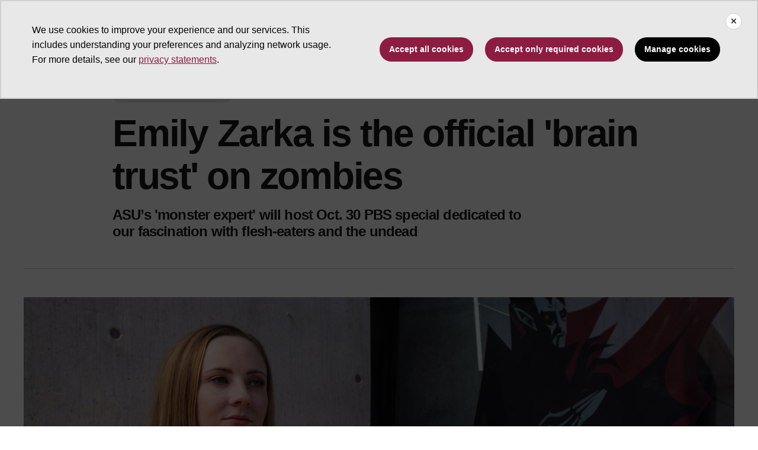

--- FILE ---
content_type: text/html; charset=UTF-8
request_url: https://news.asu.edu/20201029-creativity-emily-zarka-official-brain-trust-zombies
body_size: 13421
content:
<!DOCTYPE html>
<html lang="en" dir="ltr" prefix="og: https://ogp.me/ns#">
  <head>
    <meta charset="utf-8" />
<script>window.dataLayer = window.dataLayer || [];</script>
<script>
    // Google Tag Manager - GTM-KDWN8Z
    (function(w,d,s,l,i){w[l]=w[l]||[];w[l].push({'gtm.start':
    new Date().getTime(),event:'gtm.js'});var f=d.getElementsByTagName(s)[0],
    j=d.createElement(s),dl=l!='dataLayer'?'&amp;l='+l:'';j.async=true;j.src=
    '//www.googletagmanager.com/gtm.js?id='+i+dl;f.parentNode.insertBefore(j,f);
    })(window,document,'script','dataLayer','GTM-KDWN8Z');
</script>
<meta name="description" content="Zombies have been scaring us with horrible table manners since the 16th century, but now they’re about to get an air of respectability. On Oct. 30, Arizona State University’s Emily Zarka will host “Exhumed: A History of Zombies” on PBS. Known as ASU&#039;s “monster expert,” Zarka also wrote the new documentary, which airs at 9 p.m. Arizona time (check listings for local times)." />
<link rel="canonical" href="https://news.asu.edu/20201029-creativity-emily-zarka-official-brain-trust-zombies" />
<meta name="Generator" content="Drupal 10 (https://www.drupal.org)" />
<meta name="MobileOptimized" content="width" />
<meta name="HandheldFriendly" content="true" />
<meta name="viewport" content="width=device-width, initial-scale=1.0" />
<meta name="cmsversion" content="Webspark: 2.16.5" />
<link rel="icon" href="/themes/custom/renovationcustom/favicon.ico" type="image/vnd.microsoft.icon" />
<script>window.a2a_config=window.a2a_config||{};a2a_config.callbacks=[];a2a_config.overlays=[];a2a_config.templates={};a2a_config.icon_color = "#747474,#ffffff";</script>

    <title>Emily Zarka is the official &#039;brain trust&#039; on zombies | ASU News</title>
    <link rel="stylesheet" media="all" href="/sites/default/files/css/css_flTYzFNGw-QX7hV3s-aSceDljBOzJFfhP9HXr1tdMxM.css?delta=0&amp;language=en&amp;theme=renovationcustom&amp;include=[base64]" />
<link rel="stylesheet" media="all" href="/sites/default/files/css/css_acsoN1kLpSLaF3zusf6AHHKP1ds8iH-bSq4xEwarLuU.css?delta=1&amp;language=en&amp;theme=renovationcustom&amp;include=[base64]" />
<link rel="stylesheet" media="print" href="/sites/default/files/css/css_z6lmiwJoQBRNcrjnkg5JH1qH5C-9GFh4iRauKAzOIPY.css?delta=2&amp;language=en&amp;theme=renovationcustom&amp;include=[base64]" />

    <script type="application/json" data-drupal-selector="drupal-settings-json">{"path":{"baseUrl":"\/","pathPrefix":"","currentPath":"node\/87007","currentPathIsAdmin":false,"isFront":false,"currentLanguage":"en","themeUrl":"themes\/custom\/renovationcustom"},"pluralDelimiter":"\u0003","suppressDeprecationErrors":true,"gtm":{"tagId":null,"settings":{"data_layer":"dataLayer","include_classes":false,"allowlist_classes":"google\nnonGooglePixels\nnonGoogleScripts\nnonGoogleIframes","blocklist_classes":"customScripts\ncustomPixels","include_environment":false,"environment_id":"","environment_token":""},"tagIds":["GTM-K386MCB"]},"gtag":{"tagId":"","consentMode":false,"otherIds":[],"events":[],"additionalConfigInfo":[]},"ajaxPageState":{"libraries":"[base64]","theme":"renovationcustom","theme_token":null},"ajaxTrustedUrl":[],"radioactivity":{"type":"default","endpoint":"https:\/\/news.asu.edu\/radioactivity\/emit"},"views":{"ajax_path":"\/views\/ajax","ajaxViews":{"views_dom_id:f59a239b3ead683ecf5598a3a2e8b701072e148800cc6da92810cc05a86d3c27":{"view_name":"theme_asu_now_feature","view_display_id":"block_9","view_args":"87007\/1153","view_path":"\/node\/87007","view_base_path":null,"view_dom_id":"f59a239b3ead683ecf5598a3a2e8b701072e148800cc6da92810cc05a86d3c27","pager_element":"0"}}},"asu_brand":{"props":{"baseUrl":"https:\/\/news.asu.edu\/","title":"ASU News","parentOrg":"","parentOrgUrl":"","expandOnHover":0,"loginLink":"\/caslogin","logoutLink":"\/caslogout","buttons":[{"href":"\/subscribe","text":"Subscribe","color":"gold"},{"href":"\/search","text":"Search ASU News Stories","color":"maroon"}],"loggedIn":false,"userName":"","navTree":[{"href":"\/","text":"Home","items":"","buttons":"","type":"icon-home","class":"home"},{"href":"","text":"Browse","items":[[{"href":"","text":"Browse Stories by Topic","type":"heading","children":[]},{"href":"\/saf\/science-and-technology","text":"Science and Technology","type":null,"children":[]},{"href":"\/saf\/arts-humanities-and-education","text":"Arts, Humanities and Education","type":null,"children":[]},{"href":"\/saf\/entrepreneurship","text":"Business and Entrepreneurship","type":null,"children":[]},{"href":"\/saf\/health-and-medicine","text":"Health and Medicine","type":null,"children":[]},{"href":"\/saf\/environment-and-sustainability","text":"Environment and Sustainability","type":null,"children":[]}],[{"href":"\/saf\/law-journalism-and-politics","text":"Law, Journalism and Politics","type":"column break","children":[]},{"href":"\/saf\/local-national-and-global-affairs","text":"Local, National and Global Affairs","type":null,"children":[]},{"href":"\/saf\/sun-devil-community","text":"Sun Devil Community","type":null,"children":[]},{"href":"\/sports","text":"Sports","type":null,"children":[]},{"href":"\/saf\/university-news","text":"University News","type":null,"children":[]},{"href":"https:\/\/asuevents.asu.edu\/","text":"Events","type":null,"children":[]},{"href":"\/explore-stories-by-topic","text":"Explore Full List of Topics","type":"button","children":[]}],[{"href":"","text":"ASU Experts","type":"heading","children":[]},{"href":"\/interests\/expert-q-and-a","text":"Expert Q\u0026A","type":null,"children":[]},{"href":"https:\/\/newsroom.asu.edu\/experts","text":"Find an Expert","type":null,"children":[]}],[{"href":"","text":"About Us","type":"heading","children":[]},{"href":"\/subscribe","text":"Manage Subscriptions","type":null,"children":[]},{"href":"\/contact","text":"Contact Us","type":null,"children":[]},{"href":"","text":"Social Media","type":"heading","children":[]},{"href":"https:\/\/www.instagram.com\/asunewsofficial\/","text":"Instagram","type":null,"children":[]},{"href":"https:\/\/www.threads.net\/@asunewsofficial","text":"Threads","type":null,"children":[]},{"href":"https:\/\/www.youtube.com\/asunews","text":"YouTube","type":null,"children":[]}]],"buttons":""},{"href":"\/multimedia","text":"Multimedia","items":"","buttons":""},{"href":"https:\/\/news.asu.edu\/research-matters","text":"Research That Matters","items":"","buttons":""},{"href":"https:\/\/news.asu.edu\/content\/agriculture","text":"Innovating Agriculture","items":"","buttons":""},{"href":"https:\/\/newsroom.asu.edu","text":"For the Media","items":"","buttons":""}],"logo":{"alt":"Arizona State University logo","title":"ASU homepage","src":"\/profiles\/contrib\/webspark\/modules\/asu_brand\/node_modules\/@asu\/component-header-footer\/dist\/assets\/img\/arizona-state-university-logo-vertical.png","mobileSrc":"\/profiles\/contrib\/webspark\/modules\/asu_brand\/node_modules\/@asu\/component-header-footer\/dist\/assets\/img\/arizona-state-university-logo.png","brandLink":"https:\/\/www.asu.edu"},"searchUrl":"https:\/\/search.asu.edu\/search","site":"news.asu.edu"}},"is_admin":false,"user":{"uid":0,"permissionsHash":"2f9fdffcd1ac71f9949b118c76baad9a157b468eb77e0eb33a356f0a348650eb"}}</script>
<script src="/sites/default/files/js/js_s9LX53L86YkEUTCy6u02PWkUPlwKktLPZjBzcyZX-Ko.js?scope=header&amp;delta=0&amp;language=en&amp;theme=renovationcustom&amp;include=[base64]"></script>
<script src="/modules/contrib/google_tag/js/gtm.js?t8eueo"></script>
<script src="/modules/contrib/google_tag/js/gtag.js?t8eueo"></script>

            <script defer src="/libraries/fontawesome/js/all.min.js"></script>
    <script defer src="/profiles/contrib/webspark/themes/renovation/js/asuawesome.js"></script>
  </head>
  <body class="node-87007 node-type--featured-article page-node-87007  20201029-creativity-emily-zarka-official-brain-trust-zombies">
    
    <!-- Google Tag Manager (noscript) - GTM-KDWN8Z -->
    <noscript><iframe src="//www.googletagmanager.com/ns.html?id=GTM-KDWN8Z"
    height="0" width="0" style="display:none;visibility:hidden"></iframe>
    </noscript>
    <!-- End Google Tag Manager (noscript) - GTM-KDWN8Z -->
<noscript><iframe src="https://www.googletagmanager.com/ns.html?id=GTM-K386MCB"
                  height="0" width="0" style="display:none;visibility:hidden"></iframe></noscript>

      <div class="dialog-off-canvas-main-canvas" data-off-canvas-main-canvas>
      <header>
        
  <div class="block block--renovationcustom-asubrandheader">

  
    

            
        <!-- Header component will be initialized in this container. -->
        <div id="ws2HeaderContainer"></div>
      
  </div>


  </header>
<main>
  <div class="page page-wrapper-webspark ">
    <div class="pt-5 pb-5">

              <div class="page__pre-content center-container max-size-container">
          <div class="container">
            
          </div>
        </div>
      
              <div id="skip-to-content" class="page__content center-container max-size-container">
            <div data-drupal-messages-fallback class="hidden"></div>
  <div class="block block--renovationcustom-innovation-asu-news-system-main block--system-main">

  
    

            
<article  data-history-node-id="87007" class="node featured-article featured-article--full" >
  
  
              <div class="layout__fixed-width">
          <div  class="bg-top bg-percent-100 max-size-container center-container bg-white">
        <div class="container">
          <div class="row">
            <div class="col-12">
              <div  class="layout__region layout__region--first">
                
  <div class="views-element-container block">

  
    

            <div>
<div class="node-body-category view js-view-dom-id-6338cf616cfec6db24d8a96459ae5c41ebed43e96ed1d015f939b3a4c88432b1 view-theme-asu-now-feature">
       
        
        
        
            <div class="view-content">
        
    <div>
          <a href="https://news.asu.edu/saf/arts-humanities-and-education" class="btn btn-tag btn-gat-alt-white">Arts, humanities and education</a>
      </div>

      </div>
      
        
        
        
        
        </div>
</div>

      
  </div>

  <div class="views-element-container block">

  
    

            <div>
<div class="node-body-title view js-view-dom-id-9be21cf7ccee39befe34c1d87d662a8224f379d17f6bb18a4e87e7a5a0f9fcd1 view-theme-asu-now-feature">
       
        
        
        
            <div class="view-content">
        
    <div class="views-row">
          <div><h1>Emily Zarka is the official &#039;brain trust&#039; on zombies</h1></div><div><p class="article-teaser">ASU’s &#039;monster expert&#039; will host Oct. 30 PBS special dedicated to our fascination with flesh-eaters and the undead</p></div>
      </div>

      </div>
      
        
        
        
        
        </div>
</div>

      
  </div>

  <div class="views-element-container block">

  
    

            <div>
<div class="view js-view-dom-id-e11dcb337446e9c08844d68fb4f744108bbbc2b5c9f7d90024b8f9ce1eb35cfd view-theme-asu-now-feature">
       
        
        
        
            <div class="view-content">
        
    <div class="views-row">
          <hr />
      </div>

      </div>
      
        
        
        
        
        </div>
</div>

      
  </div>

  <div class="views-element-container block">

  
    

            <div>
<div class="node-body-image view js-view-dom-id-12b18fa338cfbdf83116309fbaac242cbcfcb9c9c70bf91e5fd26faa83261fe7 view-theme-asu-now-feature">
       
        
        
        
            <div class="view-content">
        
    <div class="views-row">
          <div class="views-field views-field-field-media-image"><div class="field-content">  
<img loading="lazy" src="/sites/default/files/styles/block_image_16_9_lge/public/article_heros/20181004emilyzarka021.jpg?itok=C365iHDw" width="1200" height="675" alt="Woman in red dress" title="ASU faculty associate Emily Zarka" class="img-fluid" />


</div></div><p class="image-caption"></p>
      </div>

      </div>
      
        
        
        
        
        </div>
</div>

      
  </div>

              </div>
            </div>
          </div>
        </div>
      </div>
      </div>
<div  class="6-6 bg-top bg-percent-100 uds-flex-order-default bg-white">
  <div class="container">
    <div class="row">
              <div  class="layout__region layout__region--first col-md-6">
          
  <div class="views-element-container block">

  
    

            <div>
<div class="view js-view-dom-id-f523b2a8b352ceb61da47582be107ffa08da5945008e84ab42e8b9f5073e4575 view-theme-author">
       
        
        
        
            <div class="view-content">
        
    <div class="views-row">
          <div class="author-profile">
   <div class="clearfix">
      <div class="author-bio">
                       <span itemprop="author">By <a href="/users/mgterril">Marshall Terrill </a></span> | <a href="/cdn-cgi/l/email-protection#5e333f2c2d363f3232702a3b2c2c3732321e3f2d2b703b3a2b"><i class="fa fa-envelope"></i></a><br />
                       <span class="small">
            <time datetime="2020-10-29T15:43:00-07:00">October 29, 2020</time>
 
          </span>
      </div>
   </div>
</div>

      </div>

      </div>
      
        
        
        
        
        </div>
</div>

      
  </div>

        </div>
                    <div  class="layout__region layout__region--second col-md-6">
          
  <div class="block">

  
    

            <span class="a2a_kit a2a_kit_size_24 addtoany_list" data-a2a-url="https://news.asu.edu/20201029-creativity-emily-zarka-official-brain-trust-zombies" data-a2a-title="Emily Zarka is the official &#039;brain trust&#039; on zombies"><a class="a2a_dd addtoany_share" href="https://www.addtoany.com/share#url=https%3A%2F%2Fnews.asu.edu%2F20201029-creativity-emily-zarka-official-brain-trust-zombies&amp;title=Emily%20Zarka%20is%20the%20official%20%27brain%20trust%27%20on%20zombies"></a><a class="a2a_button_facebook"></a><a class="a2a_button_x"></a><a class="a2a_button_linkedin"></a><a class="a2a_button_email"></a></span>

      
  </div>

        </div>
          </div>
  </div>
</div>
        <div class="layout__fixed-width">
          <div  class="bg-top bg-percent-100 max-size-container center-container bg-white">
        <div class="container">
          <div class="row">
            <div class="col-12">
              <div  class="layout__region layout__region--first">
                
  <div class="views-element-container block">

  
    

            <div>
<div class="node-editors-note view js-view-dom-id-47e2aca7fcb54836279139249b01de5fa3a626a0e90527355773b0b65419ff36 view-theme-asu-now-feature">
       
        
        
        
            <div class="view-content">
        
    <div class="views-row">
          
      </div>

      </div>
      
        
        
        
        
        </div>
</div>

      
  </div>

  <div class="views-element-container block">

  
    

            <div>
<div class="node-body view js-view-dom-id-abdbfd2e9985000f0b7cf37117ee6bb71999e87f36f5cdf38b0fefae7030f02c view-theme-asu-now-feature">
       
        
        
        
            <div class="view-content">
        
    <div>
          <p>Zombies have been scaring&nbsp;us&nbsp;with horrible table manners&nbsp;since the 16th&nbsp;century, but now they’re about to get an air of respectability.&nbsp;</p><p>On Oct. 30, Arizona State University’s <a href="https://english.asu.edu/content/emily-zarka">Emily Zarka</a> will host “<a href="https://www.youtube.com/watch?v=iValMplwzzI">Exhumed: A History of Zombies</a>”&nbsp;on PBS. Known as ASU's “monster expert,” Zarka also wrote the new documentary, which airs at 9 p.m. Arizona time (check listings for local times).</p><p>Zarka, who earned her doctorate in British Romantic literature and gothic fiction from ASU and is a faculty associate in the Department of English, is no stranger to television. She is the writer and host for “<a href="https://www.youtube.com/watch?v=hJVmNRAylGY">Monstrum</a>,” an online series with PBS’s "Storied" channel&nbsp;on YouTube that&nbsp;looks at the complex histories and motivations behind some of the world's most&nbsp;famous monsters.&nbsp;</p><p>For “Exhumed,” she will discuss with fellow scholars why zombies have risen in popularity over the last decade. ASU Now also wanted to know why these flesh-eating monsters have also held a place in the firmament for centuries while scaring us to half to death. So we tapped her brain in an intimate Q&amp;A ahead of her documentary.</p><p><strong>Question: My introduction to zombies was several decades ago, with the midnight movie staple “<a href="https://www.youtube.com/watch?v=XYKmM2OimaY">Dawn of the Dead</a>” (1978). When were zombies introduced in historical literature and later, in popular culture?</strong></p><p><strong>Answer:</strong> Historically, the zombie goes back far before written literature. It is important to keep in mind that many monsters exist in oral folklore and history, perhaps even art, before their descriptions were written down anywhere. As the concept of the zombie emerged in Vodou from West African spiritual practices brought to Haiti via slavery, Europeans became aware of the idea as a fleeting concept only. Because of this, we can trace the first written iteration of the word “zombie” in any language to a 1697 French text detailing the story of a Creole countess in the French Caribbean who is plagued at night by the invisible spirit accomplices of a sorcerer that are referred to as “zombi.” This is a far cry from the undead corpses we now recognize today.</p><p>In English, “zombi” appears first in Robert Southey’s&nbsp;History of Brazil (1810–1819),<i>&nbsp;</i>in reference to an African deity. It wasn’t really until the American occupation of Haiti in the early 20th&nbsp;century when American journalists and military personnel documented their exaggerated accounts of the zombi that they appeared in fictional literature in any real way. Soon after Hollywood got ahold of the idea, and that’s when the zombie really entered into popular culture. The next big turning point occurred in 1968 with George Romero’s&nbsp;“Night of the Living Dead,”<i>&nbsp;</i>which<i>&nbsp;</i>depicted the first reanimated, flesh-eating corpses in film — and changed zombies forever.&nbsp;</p><p><strong>Q: Anne Rice’s books and the feature film “<a href="https://www.youtube.com/watch?v=sCmYN6TLd8A">Interview with the Vampire</a>” (1994) seemed to set off a decadelong fascination with the vampire genre, and now that seems to have been replaced by zombies. Will the fascination with zombies die out or are they here to stay?</strong></p><p><strong>A:</strong> I don’t think vampires or zombies ever really leave our popular imagination — not for long at least. One may rise up stronger than another for a time, but they often run parallel to one another. The fascination with the undead goes back thousands of years, with a wealth of cultures and historical periods featuring reanimated corpses in their lore. Vampires and zombies are more popular in the 20th&nbsp;and 21st centuries because of the advent of film and video games, since they offer easy visual metaphors for everything from consumerism to segregation. They evolve alongside technology so I would think that as long as we continue to invent new technologies that are used for narrative dissemination, we will continue to see zombies in those stories. I think both vampires and zombies have incredibly long undead lives to look forward to.</p><p><strong>Q: Your training is in literature and the Gothic. How did a nice professor like you end up as an authority on zombies?</strong></p><p><strong>A:</strong> I grew up on horror, but when I was a kid I thought that liking monsters and scary stories was something I had to keep hidden. No one told me that, but I internalized it anyway since I was afraid of being perceived as strange. Until my undergraduate work when I took two classes — The History of Georgian England and Topics in Popular Culture: Zombies — the same semester. Those classes and professors changed my life. I learned that horror was worthy of study, and that there was this perfect genre that already existed that encapsulated everything I loved — the Gothic. From there I just dedicated myself to it. My honors thesis on the undead in the British Romantic period ultimately became the basis of my dissertation and now my career. In my research, I quickly learned that people have not just been talking and writing about the undead for a long time, but that we have always used them as a tool for instruction. Once I recognized that, I knew I could make similar connections with other monsters, showing how they instruct us as much as they scare us, and the idea for “<a href="https://www.facebook.com/pbs/videos/1994926124132083">Monstrum</a>” was born.&nbsp;</p><p><strong>Q: As writer and host of “Exhumed: A History of Zombies,” what experts did you consult to gain a perspective of how zombies became so popular in the U.S.?</strong></p><p><strong>A:</strong> I had the absolute privilege to talk to a variety of experts, spiritual leaders and academics. I talked with anthropologists, an art curator, historians, literature and film scholars, authors, and both Vodou and Voodoo practitioners. The sheer number of people who had not only knowledge but unique insights into the subject proves how zombies are a topic with universal appeal. The story of the zombie is not one that can be told by only one person or one type of individual. Zombies are part of our history as humans, especially here in America.&nbsp;</p><p><strong>Q: What are you three favorite zombie movies and how did they burrow their way into your “brain”?</strong></p><p><strong>A:</strong> Wow, that’s a hard one.&nbsp;“<a href="https://www.youtube.com/watch?v=ob8vZhSjES8">Night of the Living Dead</a>” (1968)<i>&nbsp;</i>was the first zombie movie I saw, so it instantly had an impact on me, and as I grew up I realized how radical and smart it was not only as a genre-changing text, but as a commentary on the social and political environment in the United States at the end of the 1960s. The first film that really got me to see that the true villains in zombie narratives are the living humans was&nbsp;“<a href="https://www.youtube.com/watch?v=c7ynwAgQlDQ">28 Days Later</a>”<i>&nbsp;</i>(2002), and those absolutely terrifying soldiers, so I have to include that one in my top three as well. Plus, it was one of the first films on the big screen to show fast-moving zombies. My absolute favorite zombie movie of the last decade is&nbsp;“<a href="https://www.youtube.com/watch?v=pyWuHv2-Abk">Train to Busan</a>”<i>&nbsp;</i>(2016). The cinematography, plot and acting are all phenomenal but I really appreciate how it uses zombies as a metaphor for social mobility and class division.&nbsp;</p><p><em>Top photo:&nbsp;ASU faculty associate Emily Zarka poses for a portrait in front of the Tempe Center for the Arts on Oct. 4, 2018. Photo by Deanna Dent/ASU Now</em></p>
      </div>

      </div>
      
        
        
        
        
        </div>
</div>

      
  </div>

              </div>
            </div>
          </div>
        </div>
      </div>
      </div>
        <div class="layout__fixed-width">
          <div  class="bg-top bg-percent-100 max-size-container center-container bg-white">
        <div class="container">
          <div class="row">
            <div class="col-12">
              <div  class="layout__region layout__region--first">
                
  <div class="views-element-container block">

  
    

            <div>
<div class="node-body-categories view js-view-dom-id-81a7cf1f299ff790d9ef6465ef0c11e133cbe817e41f0b3e5647923e8d23bbc5 view-theme-asu-now-feature">
       
        
        
        
            <div class="view-content">
        
    <div>
          <a href="https://news.asu.edu/constituent-type/faculty" class="btn btn-tag btn-gat-alt-white">Faculty</a> <a href="https://news.asu.edu/constituent-type/staff" class="btn btn-tag btn-gat-alt-white">Staff</a> <a href="https://news.asu.edu/locations/tempe-campus" class="btn btn-tag btn-gat-alt-white">Tempe campus</a> <a href="https://news.asu.edu/saf/arts-humanities-and-education" class="btn btn-tag btn-gat-alt-white">Arts, humanities and education</a> <a href="https://news.asu.edu/constituent-type/community" class="btn btn-tag btn-gat-alt-white">Community</a> <a href="https://news.asu.edu/interests/english" class="btn btn-tag btn-gat-alt-white">English</a> <a href="https://news.asu.edu/constituent-type/friendfan" class="btn btn-tag btn-gat-alt-white">Friend/Fan</a> <a href="https://news.asu.edu/interests/expert-q-and-a" class="btn btn-tag btn-gat-alt-white">Expert Q-and-A</a> <a href="https://news.asu.edu/colleges-and-units/department-english" class="btn btn-tag btn-gat-alt-white">Department of English</a> <a href="https://news.asu.edu/interests/arts-and-entertainment" class="btn btn-tag btn-gat-alt-white">Arts and Entertainment</a> <a href="https://news.asu.edu/college-unit/college-liberal-arts-and-sciences" class="btn btn-tag btn-gat-alt-white">The College of Liberal Arts and Sciences</a>
      </div>

      </div>
      
        
        
        
        
        </div>
</div>

      
  </div>

  <div class="views-element-container block">

  
    

            <div>
<div class="view js-view-dom-id-912e7c39a0d888f8388b5fa208ce0aaa7ad1533f59a609cf3037fe31fdef5b2a view-theme-asu-now-feature">
       
        
        
        
            <div class="view-content">
        
    <div>
          <div class="formatted-text">
      <div class="uds-highlighted-heading">
         <h3><span class="highlight-gold">More Arts, humanities and education</span></h3>
      </div>
      <p>&nbsp;</p>
</div>
      </div>

      </div>
      
        
        
        
        
        </div>
</div>

      
  </div>

  <div class="views-element-container block">

  
    

            <div>
<div class="view js-view-dom-id-f59a239b3ead683ecf5598a3a2e8b701072e148800cc6da92810cc05a86d3c27 view-theme-asu-now-feature">
       
        
        
        
            <div class="view-content">
        <div id="views-bootstrap-theme-asu-now-feature-block-9"  class="grid views-view-grid row">
          <div class="col-xs-12 col-sm-12 col-md-12 col-lg-4">    <div class="card card-story card-checkbox-inline">
                <img class="card-img-top" src="/sites/default/files/styles/block_image_16_9_lge/public/2026-01/MRJ-hi-res_ASUNEWS-2400px.jpg?itok=Eqj1LNzz" alt="Portrait of Maria Rosario Jackson" title="">
        <div class="card-header">
            <h3 class="card-title">Former head of NEA returns to ASU to drive social impact in communities</h3>
        </div>
        <div class="card-body">
            <p class="card-text">When Maria Rosario Jackson took over as head of the National Endowment for the Arts in 2022, she wanted to promote an “artful life” for all Americans.She described an artful life as an expansive…</p>
        </div>
        <div class="card-buttons">
            <div class="card-button">
                <a href="/20260113-arts-humanities-and-education-former-head-nea-returns-asu-drive-social-impact-communities " class="btn btn-gold" data-ga="Default button" data-ga-name="onclick" data-ga-event="link" data-ga-action="click" data-ga-type="internal link" data-ga-region="main content" data-ga-section="Read this story">Read this story</a>
            </div>
        </div>
        <div class="card-tags">
            <a href="https://news.asu.edu/interests/arts" class="btn btn-tag btn-gat-alt-white">Arts</a> <a href="https://news.asu.edu/interests/humanities" class="btn btn-tag btn-gat-alt-white">Humanities</a>
        </div>
    </div></div>
          <div class="col-xs-12 col-sm-12 col-md-12 col-lg-4">    <div class="card card-story card-checkbox-inline">
                <img class="card-img-top" src="/sites/default/files/styles/block_image_16_9_lge/public/2026-01/IMG_9136.jpeg?itok=nBmnGZDH" alt="A female contestant wearing a blue sports uniform is interviewed by a male host wearing a black suit on the set of a competition show" title="">
        <div class="card-header">
            <h3 class="card-title">ASU student competes as one of &#039;world&#039;s smartest people&#039; in new season of Amazon Prime&#039;s &#039;Beast Games&#039;</h3>
        </div>
        <div class="card-body">
            <p class="card-text">Samantha Harker was 13 years old when she decided to challenge herself.Harker, who is in her fourth year of her PhD in neuroscience at Arizona State University, where she’s researching autism and…</p>
        </div>
        <div class="card-buttons">
            <div class="card-button">
                <a href="/20260108-arts-humanities-and-education-asu-student-competes-one-worlds-smartest-people-new-season " class="btn btn-gold" data-ga="Default button" data-ga-name="onclick" data-ga-event="link" data-ga-action="click" data-ga-type="internal link" data-ga-region="main content" data-ga-section="Read this story">Read this story</a>
            </div>
        </div>
        <div class="card-tags">
            <a href="https://news.asu.edu/interests/neuroscience" class="btn btn-tag btn-gat-alt-white">Neuroscience</a> <a href="https://news.asu.edu/interests/english" class="btn btn-tag btn-gat-alt-white">English</a> <a href="https://news.asu.edu/interests/humanities" class="btn btn-tag btn-gat-alt-white">Humanities</a>
        </div>
    </div></div>
          <div class="col-xs-12 col-sm-12 col-md-12 col-lg-4">    <div class="card card-story card-checkbox-inline">
                <img class="card-img-top" src="/sites/default/files/PaloVerdeBlooms.jpg" alt="Palo Verde Blooms" title="">
        <div class="card-header">
            <h3 class="card-title">From ASU to the open road: Alumna Gabriella Shead builds a career behind the scenes of Broadway tours</h3>
        </div>
        <div class="card-body">
            <p class="card-text">For ASU alumna Gabriella Shead, a career in the theater isn’t about taking center stage — it’s about making sure everything behind the curtain runs seamlessly.&nbsp;Now serving as assistant company…</p>
        </div>
        <div class="card-buttons">
            <div class="card-button">
                <a href="/20251222-arts-humanities-and-education-asu-open-road-alumna-gabriella-shead-builds-career-behind " class="btn btn-gold" data-ga="Default button" data-ga-name="onclick" data-ga-event="link" data-ga-action="click" data-ga-type="internal link" data-ga-region="main content" data-ga-section="Read this story">Read this story</a>
            </div>
        </div>
        <div class="card-tags">
            <a href="https://news.asu.edu/interests/arts" class="btn btn-tag btn-gat-alt-white">Arts</a> <a href="https://news.asu.edu/interests/theater" class="btn btn-tag btn-gat-alt-white">Theater</a> <a href="https://news.asu.edu/interests/arts-and-entertainment" class="btn btn-tag btn-gat-alt-white">Arts and Entertainment</a>
        </div>
    </div></div>
    </div>

      </div>
      
            
    
  <div class="d-none d-lg-block">
    <nav class="my-4" role="navigation" aria-labelledby="pagination-heading">
    <h4 id="pagination-heading" class="visually-hidden">Pagination</h4>
          <ul class="pagination pager__items js-pager__items justify-content-center">
                                                      
                    <li class="page-item pager__item is-active active ">
                                          <a
            href="?page=0"
            title="Current page"
            class="page-link"
            data-ga-event="select"
            data-ga-action="click"
            data-ga-name="onclick"
            data-ga-type="pagination"
            data-ga-region="main content"
            data-ga-section="pagination"
            data-ga-text="page 1">
            <span class="visually-hidden">
              Current page
            </span>1</a>
        </li>
              <li class="page-item pager__item ">
                                          <a
            href="?page=1"
            title="Go to page 2"
            class="page-link"
            data-ga-event="select"
            data-ga-action="click"
            data-ga-name="onclick"
            data-ga-type="pagination"
            data-ga-region="main content"
            data-ga-section="pagination"
            data-ga-text="page 2">
            <span class="visually-hidden">
              Page
            </span>2</a>
        </li>
              <li class="page-item pager__item ">
                                          <a
            href="?page=2"
            title="Go to page 3"
            class="page-link"
            data-ga-event="select"
            data-ga-action="click"
            data-ga-name="onclick"
            data-ga-type="pagination"
            data-ga-region="main content"
            data-ga-section="pagination"
            data-ga-text="page 3">
            <span class="visually-hidden">
              Page
            </span>3</a>
        </li>
              <li class="page-item pager__item ">
                                          <a
            href="?page=3"
            title="Go to page 4"
            class="page-link"
            data-ga-event="select"
            data-ga-action="click"
            data-ga-name="onclick"
            data-ga-type="pagination"
            data-ga-region="main content"
            data-ga-section="pagination"
            data-ga-text="page 4">
            <span class="visually-hidden">
              Page
            </span>4</a>
        </li>
                                                

      
                                      <li class="page-item">
            <a
              href="?page=1"
              title="Go to next page"
              rel="next"
              class="page-link page-link-icon"
              data-ga-event="select"
              data-ga-action="click"
              data-ga-name="onclick"
              data-ga-type="pagination"
              data-ga-region="main content"
              data-ga-section="pagination"
              data-ga-text="next">
            </a>
          </li>
            </ul>
  </nav>
  </div>

  <div class="d-lg-none">
    <nav class="my-4" role="navigation" aria-labelledby="pagination-heading">
    <h4 id="pagination-heading" class="visually-hidden">Pagination</h4>
          <ul class="pagination pager__items js-pager__items justify-content-center">
                                                      
                    <li class="page-item pager__item is-active active ">
                                          <a
            href="?page=0"
            title="Current page"
            class="page-link"
            data-ga-event="select"
            data-ga-action="click"
            data-ga-name="onclick"
            data-ga-type="pagination"
            data-ga-region="main content"
            data-ga-section="pagination"
            data-ga-text="page 1">
            <span class="visually-hidden">
              Current page
            </span>1</a>
        </li>
              <li class="page-item pager__item ">
                                          <a
            href="?page=1"
            title="Go to page 2"
            class="page-link"
            data-ga-event="select"
            data-ga-action="click"
            data-ga-name="onclick"
            data-ga-type="pagination"
            data-ga-region="main content"
            data-ga-section="pagination"
            data-ga-text="page 2">
            <span class="visually-hidden">
              Page
            </span>2</a>
        </li>
              <li class="page-item pager__item ">
                                          <a
            href="?page=2"
            title="Go to page 3"
            class="page-link"
            data-ga-event="select"
            data-ga-action="click"
            data-ga-name="onclick"
            data-ga-type="pagination"
            data-ga-region="main content"
            data-ga-section="pagination"
            data-ga-text="page 3">
            <span class="visually-hidden">
              Page
            </span>3</a>
        </li>
                                                    <li class="page-item elipses" role="presentation"><span class="page-link">&hellip;</span></li>
          <li class="page-item pager__item">
            <a
              href="?page=3"
              title="Go to last page"
              class="page-link"
              data-ga-event="select"
              data-ga-action="click"
              data-ga-name="onclick"
              data-ga-type="pagination"
              data-ga-region="main content"
              data-ga-section="pagination"
              data-ga-text="4">
              4
            </a>
          </li>
              

      
                                      <li class="page-item">
            <a
              href="?page=1"
              title="Go to next page"
              rel="next"
              class="page-link page-link-icon"
              data-ga-event="select"
              data-ga-action="click"
              data-ga-name="onclick"
              data-ga-type="pagination"
              data-ga-region="main content"
              data-ga-section="pagination"
              data-ga-text="next">
            </a>
          </li>
            </ul>
  </nav>
  </div>

      
        
        
        
        </div>
</div>

      
  </div>

              </div>
            </div>
          </div>
        </div>
      </div>
      </div>
        <div class="layout__fixed-width">
      </div>

  </article>


      
  </div>


        </div>
          </div>
  </div>
</main>
  <footer class="page__footer" id="asu-footer" role="contentinfo">
      
  <div class="block block--renovationcustom-asufooter">

  
    

              <div class="wrapper" id="wrapper-endorsed-footer">
    <div class="container" id="endorsed-footer">
      <div class="row">
        <div class="col-md" id="endorsed-logo">
                      <a
              href="https://www.asu.edu"
              data-ga-footer-type="internal link"
              data-ga-footer-section="primary footer"
              data-ga-footer="asu logo"
              data-ga-footer-component=""
            >
              <img
                src="/profiles/contrib/webspark/modules/asu_footer/img/ASU-EndorsedLogo.png"
                loading="lazy" height="192" width="692"
                alt="Arizona State University."
              />
            </a>
                  </div>
        <div class="col-md" id="social-media">
          <nav class="nav" aria-label="Social Media">
                                                  <a
                class="nav-link"
                href="https://www.instagram.com/asunewsofficial"
                data-ga-footer-type="external link"
                data-ga-footer-section="primary footer"
                data-ga-footer="instagram icon"
                data-ga-footer-component=""
              >
                <span title="Instagram Social Media Icon" class="fab fa-instagram-square"></span>
              </a>
                                      <a
                class="nav-link"
                href="https://www.youtube.com/asunews"
                data-ga-footer-type="external link"
                data-ga-footer-section="primary footer"
                data-ga-footer="youtube icon"
                data-ga-footer-component=""
              >
                <span title="YouTube Social Media Icon" class="fab fa-youtube-square"></span>
              </a>
                                  </nav>
        </div>
      </div>
    </div>
  </div>

  <div class="wrapper" id="wrapper-footer-columns">
    <div class="container" id="footer-columns">
      <div class="row">
        <div class="col-xl" id="info-column">
          <div class="h5">ASU News</div>
                      <p class="contact-link">
            <a
              data-ga-footer-type="internal link"
              data-ga-footer-region="footer"
              data-ga-footer-section="primary footer"
              data-ga-footer="Contact ASU News"
              data-ga-footer-component="ASU News"
              href="/contact">Contact ASU News</a></p>
                                <p class="contribute-button">
            <a
              data-ga-footer-type="internal link"
              data-ga-footer-region="footer"
              data-ga-footer-section="primary footer"
              data-ga-footer="Manage subscriptions"
              data-ga-footer-component="ASU News"
              href="/subscribe" class="btn btn-small btn-gold">Manage subscriptions</a></p>
                  </div>
                <div class="col-xl flex-footer">
          <div class="card accordion-item desktop-disable-xl">
                      <div class="accordion-header">
              <div class="h5">
                <a
                  id="footlink-header-second-1"
                  class="collapsed"
                  data-bs-toggle="collapse"
                  data-ga-footer-type="internal link"
                  data-ga-footer-region="footer"
                  data-ga-footer-section="primary footer"
                  data-ga-footer-component=""
                  data-ga-footer="ASU News"
                  href="#footlink-second-1"
                  role="button"
                  aria-expanded="false"
                  aria-controls="footlink-second-1"
                >
                  ASU News
                  <span class="fas fa-chevron-up"></span>
                </a>
              </div>
            </div>
            <div
              id="footlink-second-1"
              role="region"
              class="collapse accordion-body">
                                                        <a href="https://newsroom.asu.edu"
                  class="nav-link"
                  data-ga-footer-type="internal link"
                  data-ga-footer-region="footer"
                  data-ga-footer-section="primary footer"
                  data-ga-footer="Media Relations"
                  data-ga-footer-component="ASU News"
                  >Media Relations</a>
                                                        <a href="/saf/science-and-technology"
                  class="nav-link"
                  data-ga-footer-type="internal link"
                  data-ga-footer-region="footer"
                  data-ga-footer-section="primary footer"
                  data-ga-footer="Science and Technology"
                  data-ga-footer-component="ASU News"
                  >Science and Technology</a>
                                                        <a href="/saf/arts-humanities-and-education"
                  class="nav-link"
                  data-ga-footer-type="internal link"
                  data-ga-footer-region="footer"
                  data-ga-footer-section="primary footer"
                  data-ga-footer="Arts, Humanities and Education"
                  data-ga-footer-component="ASU News"
                  >Arts, Humanities and Education</a>
                                                        <a href="/saf/entrepreneurship"
                  class="nav-link"
                  data-ga-footer-type="internal link"
                  data-ga-footer-region="footer"
                  data-ga-footer-section="primary footer"
                  data-ga-footer="Business and Entrepreneurship"
                  data-ga-footer-component="ASU News"
                  >Business and Entrepreneurship</a>
                                                        <a href="/saf/health-and-medicine"
                  class="nav-link"
                  data-ga-footer-type="internal link"
                  data-ga-footer-region="footer"
                  data-ga-footer-section="primary footer"
                  data-ga-footer="Health and Medicine"
                  data-ga-footer-component="ASU News"
                  >Health and Medicine</a>
                                                        <a href="/saf/environment-and-sustainability"
                  class="nav-link"
                  data-ga-footer-type="internal link"
                  data-ga-footer-region="footer"
                  data-ga-footer-section="primary footer"
                  data-ga-footer="Environment and Sustainability"
                  data-ga-footer-component="ASU News"
                  >Environment and Sustainability</a>
                                                        <a href="/saf/law-journalism-and-politics"
                  class="nav-link"
                  data-ga-footer-type="internal link"
                  data-ga-footer-region="footer"
                  data-ga-footer-section="primary footer"
                  data-ga-footer="Law, Journalism and Politics"
                  data-ga-footer-component="ASU News"
                  >Law, Journalism and Politics</a>
                                                        <a href="/saf/local-national-and-global-affairs"
                  class="nav-link"
                  data-ga-footer-type="internal link"
                  data-ga-footer-region="footer"
                  data-ga-footer-section="primary footer"
                  data-ga-footer="Local, National and Global Affairs"
                  data-ga-footer-component="ASU News"
                  >Local, National and Global Affairs</a>
                                                        <a href="/saf/sun-devil-community"
                  class="nav-link"
                  data-ga-footer-type="internal link"
                  data-ga-footer-region="footer"
                  data-ga-footer-section="primary footer"
                  data-ga-footer="Sun Devil Community"
                  data-ga-footer-component="ASU News"
                  >Sun Devil Community</a>
                                                        <a href="/saf/university-news"
                  class="nav-link"
                  data-ga-footer-type="internal link"
                  data-ga-footer-region="footer"
                  data-ga-footer-section="primary footer"
                  data-ga-footer="University News"
                  data-ga-footer-component="ASU News"
                  >University News</a>
                                      </div>
                    </div>
        </div>
                <div class="col-xl flex-footer">
          <div class="card accordion-item desktop-disable-xl">
                      <div class="accordion-header">
              <div class="h5">
                <a
                  id="footlink-header-third-1"
                  class="collapsed"
                  data-bs-toggle="collapse"
                  data-ga-footer-type="internal link"
                  data-ga-footer-region="footer"
                  data-ga-footer-section="primary footer"
                  data-ga-footer-component=""
                  data-ga-footer="University"
                  href="#footlink-third-1"
                  role="button"
                  aria-expanded="false"
                  aria-controls="footlink-third-1"
                >
                  University
                  <span class="fas fa-chevron-up"></span>
                </a>
              </div>
            </div>
            <div
              id="footlink-third-1"
              role="region"
              class="collapse accordion-body">
                                                        <a href="https://students.asu.edu/apply"
                  class="nav-link"
                  data-ga-footer-type="internal link"
                  data-ga-footer-region="footer"
                  data-ga-footer-section="primary footer"
                  data-ga-footer="Admissions"
                  data-ga-footer-component="University"
                  >Admissions</a>
                                                        <a href="https://students.asu.edu/financialaid"
                  class="nav-link"
                  data-ga-footer-type="internal link"
                  data-ga-footer-region="footer"
                  data-ga-footer-section="primary footer"
                  data-ga-footer="Financial Aid"
                  data-ga-footer-component="University"
                  >Financial Aid</a>
                                                        <a href="https://president.asu.edu/"
                  class="nav-link"
                  data-ga-footer-type="internal link"
                  data-ga-footer-region="footer"
                  data-ga-footer-section="primary footer"
                  data-ga-footer="President&#039;s Office"
                  data-ga-footer-component="University"
                  >President&#039;s Office</a>
                                                        <a href="http://www.asu.edu/about"
                  class="nav-link"
                  data-ga-footer-type="internal link"
                  data-ga-footer-region="footer"
                  data-ga-footer-section="primary footer"
                  data-ga-footer="About ASU"
                  data-ga-footer-component="University"
                  >About ASU</a>
                                                        <a href="https://www.asu.edu"
                  class="nav-link"
                  data-ga-footer-type="internal link"
                  data-ga-footer-region="footer"
                  data-ga-footer-section="primary footer"
                  data-ga-footer="ASU Home"
                  data-ga-footer-component="University"
                  >ASU Home</a>
                                                        <a href="https://cfo.asu.edu/alerts-and-advisories-faqs"
                  class="nav-link"
                  data-ga-footer-type="internal link"
                  data-ga-footer-region="footer"
                  data-ga-footer-section="primary footer"
                  data-ga-footer="Emergency"
                  data-ga-footer-component="University"
                  >Emergency</a>
                                      </div>
                    </div>
        </div>
                <div class="col-xl flex-footer">
          <div class="card accordion-item desktop-disable-xl">
                      <div class="accordion-header">
              <div class="h5">
                <a
                  id="footlink-header-fourth-1"
                  class="collapsed"
                  data-bs-toggle="collapse"
                  data-ga-footer-type="internal link"
                  data-ga-footer-region="footer"
                  data-ga-footer-section="primary footer"
                  data-ga-footer-component=""
                  data-ga-footer="Events"
                  href="#footlink-fourth-1"
                  role="button"
                  aria-expanded="false"
                  aria-controls="footlink-fourth-1"
                >
                  Events
                  <span class="fas fa-chevron-up"></span>
                </a>
              </div>
            </div>
            <div
              id="footlink-fourth-1"
              role="region"
              class="collapse accordion-body">
                                                        <a href="https://asuevents.asu.edu/"
                  class="nav-link"
                  data-ga-footer-type="internal link"
                  data-ga-footer-region="footer"
                  data-ga-footer-section="primary footer"
                  data-ga-footer="ASU Events"
                  data-ga-footer-component="Events"
                  >ASU Events</a>
                                                        <a href="https://thesundevils.com"
                  class="nav-link"
                  data-ga-footer-type="internal link"
                  data-ga-footer-region="footer"
                  data-ga-footer-section="primary footer"
                  data-ga-footer="Athletics"
                  data-ga-footer-component="Events"
                  >Athletics</a>
                                      </div>
                    </div>
        </div>
              </div>
    </div>
  </div>

<div class="wrapper" id="wrapper-footer-innovation">
  <div class="container" id="footer-innovation">
    <div class="row">
      <div class="col">
        <div class="d-flex footer-innovation-links">
          <nav class="nav" aria-label="University Services">
            <a
              class="nav-link"
              href="https://www.asu.edu/about/locations-maps"
              data-ga-footer-type="internal link"
              data-ga-footer-section="secondary footer"
              data-ga-footer="maps and locations"
              data-ga-footer-component=""
            >Maps and Locations</a>
            <a
              class="nav-link"
              href="https://cfo.asu.edu/applicant"
              data-ga-footer-type="internal link"
              data-ga-footer-section="secondary footer"
              data-ga-footer="jobs"
              data-ga-footer-component=""
            >Jobs</a>
            <a
              class="nav-link"
              href="https://search.asu.edu/?search-tabs=web_dir_faculty_staff"
              data-ga-footer-type="internal link"
              data-ga-footer-section="secondary footer"
              data-ga-footer="directory"
              data-ga-footer-component=""
            >Directory</a>
            <a
              class="nav-link"
              href="https://www.asu.edu/about/contact"
              data-ga-footer-type="internal link"
              data-ga-footer-section="secondary footer"
              data-ga-footer="contact asu"
              data-ga-footer-component=""
            >Contact ASU</a>
            <a
              class="nav-link"
              href="https://my.asu.edu"
              data-ga-footer-type="internal link"
              data-ga-footer-section="secondary footer"
              data-ga-footer="my asu"
              data-ga-footer-component=""
            >My ASU</a>
          </nav>
          <a
            class="img-link"
            href="https://www.asu.edu/rankings"
            data-ga-footer-type="internal link"
            data-ga-footer-section="secondary footer"
            data-ga-footer="#1 in the u.s. for innovation"
            data-ga-footer-component=""
          >
            <img src="/profiles/contrib/webspark/modules/asu_footer/img/footer-rank.png" loading="lazy" height="105" width="640" alt="Repeatedly ranked #1 on 30+ lists in the last 3 years">
          </a>
        </div>
      </div>
    </div>
  </div>
</div>

<div class="wrapper" id="wrapper-footer-colophon">
  <div class="container" id="footer-colophon">
    <div class="row">
      <div class="col">
        <div class="footer-legal-links">
          <nav class="nav colophon" aria-label="University Legal and Compliance">
            <a
              class="nav-link"
              href="https://www.asu.edu/about/copyright-trademark"
              data-ga-footer-type="internal link"
              data-ga-footer-section="tertiary footer"
              data-ga-footer="copyright and trademark"
              data-ga-footer-component=""
            >Copyright and Trademark</a>
            <a
              class="nav-link"
              href="https://accessibility.asu.edu/report"
              data-ga-footer-type="internal link"
              data-ga-footer-section="tertiary footer"
              data-ga-footer="accessibility"
              data-ga-footer-component=""
            >Accessibility</a>
            <a
              class="nav-link"
              href="https://www.asu.edu/about/privacy"
              data-ga-footer-type="internal link"
              data-ga-footer-section="tertiary footer"
              data-ga-footer="privacy"
              data-ga-footer-component=""
            >Privacy</a>
            <a
              class="nav-link"
              href="https://www.asu.edu/about/terms-of-use"
              data-ga-footer-type="internal link"
              data-ga-footer-section="tertiary footer"
              data-ga-footer="terms of use"
              data-ga-footer-component=""
            >Terms of Use</a>
            <a
              class="nav-link"
              href="https://www.asu.edu/emergency"
              data-ga-footer-type="internal link"
              data-ga-footer-section="tertiary footer"
              data-ga-footer="emergency"
              data-ga-footer-component=""
            >Emergency</a>
          </nav>
        </div>
      </div>
    </div>
  </div>
</div>

      
  </div>


  </footer>

  </div>

    
    <script data-cfasync="false" src="/cdn-cgi/scripts/5c5dd728/cloudflare-static/email-decode.min.js"></script><script src="/sites/default/files/js/js_1Nde5uKLYgYV7Xal2_PdRBdHB5KbqeZgVIiauP70m8c.js?scope=footer&amp;delta=0&amp;language=en&amp;theme=renovationcustom&amp;include=[base64]"></script>
<script src="https://static.addtoany.com/menu/page.js" defer></script>
<script src="/sites/default/files/js/js_BAbaWr38ATU88CIvetKIEyn4LV4FjLygCb8-G2M9GnE.js?scope=footer&amp;delta=2&amp;language=en&amp;theme=renovationcustom&amp;include=[base64]"></script>

  <script defer src="https://static.cloudflareinsights.com/beacon.min.js/vcd15cbe7772f49c399c6a5babf22c1241717689176015" integrity="sha512-ZpsOmlRQV6y907TI0dKBHq9Md29nnaEIPlkf84rnaERnq6zvWvPUqr2ft8M1aS28oN72PdrCzSjY4U6VaAw1EQ==" data-cf-beacon='{"rayId":"9be00416693690c0","version":"2025.9.1","serverTiming":{"name":{"cfExtPri":true,"cfEdge":true,"cfOrigin":true,"cfL4":true,"cfSpeedBrain":true,"cfCacheStatus":true}},"token":"277cfcd0c61a45a28a0965fee3339e35","b":1}' crossorigin="anonymous"></script>
<script>(function(){function c(){var b=a.contentDocument||a.contentWindow.document;if(b){var d=b.createElement('script');d.innerHTML="window.__CF$cv$params={r:'9be00416693690c0',t:'MTc2ODQyMzkzNS4wMDAwMDA='};var a=document.createElement('script');a.nonce='';a.src='/cdn-cgi/challenge-platform/scripts/jsd/main.js';document.getElementsByTagName('head')[0].appendChild(a);";b.getElementsByTagName('head')[0].appendChild(d)}}if(document.body){var a=document.createElement('iframe');a.height=1;a.width=1;a.style.position='absolute';a.style.top=0;a.style.left=0;a.style.border='none';a.style.visibility='hidden';document.body.appendChild(a);if('loading'!==document.readyState)c();else if(window.addEventListener)document.addEventListener('DOMContentLoaded',c);else{var e=document.onreadystatechange||function(){};document.onreadystatechange=function(b){e(b);'loading'!==document.readyState&&(document.onreadystatechange=e,c())}}}})();</script><script defer src="https://static.cloudflareinsights.com/beacon.min.js/vcd15cbe7772f49c399c6a5babf22c1241717689176015" integrity="sha512-ZpsOmlRQV6y907TI0dKBHq9Md29nnaEIPlkf84rnaERnq6zvWvPUqr2ft8M1aS28oN72PdrCzSjY4U6VaAw1EQ==" data-cf-beacon='{"rayId":"9be00416693690c0","version":"2025.9.1","serverTiming":{"name":{"cfExtPri":true,"cfEdge":true,"cfOrigin":true,"cfL4":true,"cfSpeedBrain":true,"cfCacheStatus":true}},"token":"e64fdfc25a574723a13d1f77e07bc18c","b":1}' crossorigin="anonymous"></script>
</body>
</html>


--- FILE ---
content_type: application/javascript; charset=UTF-8
request_url: https://news.asu.edu/cdn-cgi/challenge-platform/h/g/scripts/jsd/fc21b7e0d793/main.js?
body_size: 4504
content:
window._cf_chl_opt={oPNF3:'g'};~function(U5,a,N,e,Y,i,x,z,S){U5=P,function(Z,I,Uf,U4,Q,d){for(Uf={Z:448,I:484,Q:427,d:514,j:519,y:415,F:471,J:460,h:498,v:421},U4=P,Q=Z();!![];)try{if(d=-parseInt(U4(Uf.Z))/1+parseInt(U4(Uf.I))/2+-parseInt(U4(Uf.Q))/3+-parseInt(U4(Uf.d))/4*(parseInt(U4(Uf.j))/5)+parseInt(U4(Uf.y))/6*(parseInt(U4(Uf.F))/7)+-parseInt(U4(Uf.J))/8+-parseInt(U4(Uf.h))/9*(-parseInt(U4(Uf.v))/10),d===I)break;else Q.push(Q.shift())}catch(j){Q.push(Q.shift())}}(U,504902),a=this||self,N=a[U5(433)],e=function(UJ,UF,Uy,Uj,Ud,UD,U6,I,Q,d){return UJ={Z:442,I:525},UF={Z:499,I:499,Q:425,d:499,j:524,y:499,F:429},Uy={Z:492},Uj={Z:409},Ud={Z:492,I:429,Q:475,d:510,j:446,y:446,F:475,J:510,h:409,v:425,X:425,b:499,M:499,W:446,g:425,E:425,c:409,l:425,H:425,C:425,A:524},UD={Z:479,I:429},U6=U5,I=String[U6(UJ.Z)],Q={'h':function(j){return null==j?'':Q.g(j,6,function(y,U7){return U7=P,U7(UD.Z)[U7(UD.I)](y)})},'g':function(j,y,F,U8,J,X,M,W,E,H,C,A,B,V,U0,U1,U2,U3){if(U8=U6,j==null)return'';for(X={},M={},W='',E=2,H=3,C=2,A=[],B=0,V=0,U0=0;U0<j[U8(Ud.Z)];U0+=1)if(U1=j[U8(Ud.I)](U0),Object[U8(Ud.Q)][U8(Ud.d)][U8(Ud.j)](X,U1)||(X[U1]=H++,M[U1]=!0),U2=W+U1,Object[U8(Ud.Q)][U8(Ud.d)][U8(Ud.y)](X,U2))W=U2;else{if(Object[U8(Ud.F)][U8(Ud.J)][U8(Ud.j)](M,W)){if(256>W[U8(Ud.h)](0)){for(J=0;J<C;B<<=1,y-1==V?(V=0,A[U8(Ud.v)](F(B)),B=0):V++,J++);for(U3=W[U8(Ud.h)](0),J=0;8>J;B=B<<1|1.92&U3,V==y-1?(V=0,A[U8(Ud.v)](F(B)),B=0):V++,U3>>=1,J++);}else{for(U3=1,J=0;J<C;B=U3|B<<1,V==y-1?(V=0,A[U8(Ud.X)](F(B)),B=0):V++,U3=0,J++);for(U3=W[U8(Ud.h)](0),J=0;16>J;B=B<<1|1&U3,V==y-1?(V=0,A[U8(Ud.X)](F(B)),B=0):V++,U3>>=1,J++);}E--,E==0&&(E=Math[U8(Ud.b)](2,C),C++),delete M[W]}else for(U3=X[W],J=0;J<C;B=U3&1|B<<1,y-1==V?(V=0,A[U8(Ud.X)](F(B)),B=0):V++,U3>>=1,J++);W=(E--,E==0&&(E=Math[U8(Ud.M)](2,C),C++),X[U2]=H++,String(U1))}if(W!==''){if(Object[U8(Ud.F)][U8(Ud.J)][U8(Ud.W)](M,W)){if(256>W[U8(Ud.h)](0)){for(J=0;J<C;B<<=1,V==y-1?(V=0,A[U8(Ud.g)](F(B)),B=0):V++,J++);for(U3=W[U8(Ud.h)](0),J=0;8>J;B=U3&1|B<<1,y-1==V?(V=0,A[U8(Ud.E)](F(B)),B=0):V++,U3>>=1,J++);}else{for(U3=1,J=0;J<C;B=U3|B<<1,y-1==V?(V=0,A[U8(Ud.E)](F(B)),B=0):V++,U3=0,J++);for(U3=W[U8(Ud.c)](0),J=0;16>J;B=1.6&U3|B<<1.9,V==y-1?(V=0,A[U8(Ud.l)](F(B)),B=0):V++,U3>>=1,J++);}E--,E==0&&(E=Math[U8(Ud.b)](2,C),C++),delete M[W]}else for(U3=X[W],J=0;J<C;B=1.89&U3|B<<1.18,y-1==V?(V=0,A[U8(Ud.H)](F(B)),B=0):V++,U3>>=1,J++);E--,0==E&&C++}for(U3=2,J=0;J<C;B=1&U3|B<<1,y-1==V?(V=0,A[U8(Ud.H)](F(B)),B=0):V++,U3>>=1,J++);for(;;)if(B<<=1,V==y-1){A[U8(Ud.C)](F(B));break}else V++;return A[U8(Ud.A)]('')},'j':function(j,U9){return U9=U6,j==null?'':j==''?null:Q.i(j[U9(Uy.Z)],32768,function(y,UU){return UU=U9,j[UU(Uj.Z)](y)})},'i':function(j,y,F,UP,J,X,M,W,E,H,C,A,B,V,U0,U1,U3,U2){for(UP=U6,J=[],X=4,M=4,W=3,E=[],A=F(0),B=y,V=1,H=0;3>H;J[H]=H,H+=1);for(U0=0,U1=Math[UP(UF.Z)](2,2),C=1;C!=U1;U2=A&B,B>>=1,0==B&&(B=y,A=F(V++)),U0|=(0<U2?1:0)*C,C<<=1);switch(U0){case 0:for(U0=0,U1=Math[UP(UF.Z)](2,8),C=1;C!=U1;U2=A&B,B>>=1,0==B&&(B=y,A=F(V++)),U0|=(0<U2?1:0)*C,C<<=1);U3=I(U0);break;case 1:for(U0=0,U1=Math[UP(UF.I)](2,16),C=1;U1!=C;U2=B&A,B>>=1,B==0&&(B=y,A=F(V++)),U0|=(0<U2?1:0)*C,C<<=1);U3=I(U0);break;case 2:return''}for(H=J[3]=U3,E[UP(UF.Q)](U3);;){if(V>j)return'';for(U0=0,U1=Math[UP(UF.I)](2,W),C=1;C!=U1;U2=A&B,B>>=1,B==0&&(B=y,A=F(V++)),U0|=C*(0<U2?1:0),C<<=1);switch(U3=U0){case 0:for(U0=0,U1=Math[UP(UF.d)](2,8),C=1;U1!=C;U2=B&A,B>>=1,B==0&&(B=y,A=F(V++)),U0|=(0<U2?1:0)*C,C<<=1);J[M++]=I(U0),U3=M-1,X--;break;case 1:for(U0=0,U1=Math[UP(UF.Z)](2,16),C=1;U1!=C;U2=A&B,B>>=1,B==0&&(B=y,A=F(V++)),U0|=(0<U2?1:0)*C,C<<=1);J[M++]=I(U0),U3=M-1,X--;break;case 2:return E[UP(UF.j)]('')}if(X==0&&(X=Math[UP(UF.y)](2,W),W++),J[U3])U3=J[U3];else if(U3===M)U3=H+H[UP(UF.F)](0);else return null;E[UP(UF.Q)](U3),J[M++]=H+U3[UP(UF.F)](0),X--,H=U3,X==0&&(X=Math[UP(UF.I)](2,W),W++)}}},d={},d[U6(UJ.I)]=Q.h,d}(),Y=k(),i={},i[U5(493)]='o',i[U5(526)]='s',i[U5(452)]='u',i[U5(437)]='z',i[U5(432)]='n',i[U5(507)]='I',i[U5(488)]='b',x=i,a[U5(480)]=function(Z,I,Q,j,UH,Uq,Ul,Us,F,J,h,X,M,W){if(UH={Z:435,I:503,Q:449,d:497,j:408,y:447,F:497,J:477,h:420,v:492,X:444,b:467},Uq={Z:426,I:492,Q:470},Ul={Z:475,I:510,Q:446,d:425},Us=U5,I===null||void 0===I)return j;for(F=o(I),Z[Us(UH.Z)][Us(UH.I)]&&(F=F[Us(UH.Q)](Z[Us(UH.Z)][Us(UH.I)](I))),F=Z[Us(UH.d)][Us(UH.j)]&&Z[Us(UH.y)]?Z[Us(UH.F)][Us(UH.j)](new Z[(Us(UH.y))](F)):function(E,Ui,H){for(Ui=Us,E[Ui(Uq.Z)](),H=0;H<E[Ui(Uq.I)];E[H+1]===E[H]?E[Ui(Uq.Q)](H+1,1):H+=1);return E}(F),J='nAsAaAb'.split('A'),J=J[Us(UH.J)][Us(UH.h)](J),h=0;h<F[Us(UH.v)];X=F[h],M=K(Z,I,X),J(M)?(W=M==='s'&&!Z[Us(UH.X)](I[X]),Us(UH.b)===Q+X?y(Q+X,M):W||y(Q+X,I[X])):y(Q+X,M),h++);return j;function y(E,H,UY){UY=P,Object[UY(Ul.Z)][UY(Ul.I)][UY(Ul.Q)](j,H)||(j[H]=[]),j[H][UY(Ul.d)](E)}},z=U5(509)[U5(456)](';'),S=z[U5(477)][U5(420)](z),a[U5(464)]=function(Z,I,UA,Ux,Q,j,y,F){for(UA={Z:489,I:492,Q:492,d:436,j:425,y:496},Ux=U5,Q=Object[Ux(UA.Z)](I),j=0;j<Q[Ux(UA.I)];j++)if(y=Q[j],y==='f'&&(y='N'),Z[y]){for(F=0;F<I[Q[j]][Ux(UA.Q)];-1===Z[y][Ux(UA.d)](I[Q[j]][F])&&(S(I[Q[j]][F])||Z[y][Ux(UA.j)]('o.'+I[Q[j]][F])),F++);}else Z[y]=I[Q[j]][Ux(UA.y)](function(J){return'o.'+J})},D();function R(Z,I,Ug,Un){return Ug={Z:505,I:505,Q:475,d:414,j:446,y:436,F:501},Un=U5,I instanceof Z[Un(Ug.Z)]&&0<Z[Un(Ug.I)][Un(Ug.Q)][Un(Ug.d)][Un(Ug.j)](I)[Un(Ug.y)](Un(Ug.F))}function D(P3,P2,P0,UK,Z,I,Q,d,j){if(P3={Z:412,I:439,Q:523,d:468,j:506,y:506,F:431,J:462,h:462},P2={Z:523,I:468,Q:462},P0={Z:472},UK=U5,Z=a[UK(P3.Z)],!Z)return;if(!n())return;(I=![],Q=Z[UK(P3.I)]===!![],d=function(Uo,y){if(Uo=UK,!I){if(I=!![],!n())return;y=f(),m(y.r,function(F){O(Z,F)}),y.e&&s(Uo(P0.Z),y.e)}},N[UK(P3.Q)]!==UK(P3.d))?d():a[UK(P3.j)]?N[UK(P3.y)](UK(P3.F),d):(j=N[UK(P3.J)]||function(){},N[UK(P3.h)]=function(Uz){Uz=UK,j(),N[Uz(P2.Z)]!==Uz(P2.I)&&(N[Uz(P2.Q)]=j,d())})}function G(Uh,UI,Z){return Uh={Z:412,I:508},UI=U5,Z=a[UI(Uh.Z)],Math[UI(Uh.I)](+atob(Z.t))}function O(Q,d,P4,US,j,y){if(P4={Z:439,I:476,Q:500,d:422,j:478,y:520,F:476,J:410,h:517,v:478,X:520,b:418,M:459,W:410,g:517},US=U5,!Q[US(P4.Z)])return;d===US(P4.I)?(j={},j[US(P4.Q)]=US(P4.d),j[US(P4.j)]=Q.r,j[US(P4.y)]=US(P4.F),a[US(P4.J)][US(P4.h)](j,'*')):(y={},y[US(P4.Q)]=US(P4.d),y[US(P4.v)]=Q.r,y[US(P4.X)]=US(P4.b),y[US(P4.M)]=d,a[US(P4.W)][US(P4.g)](y,'*'))}function m(Z,I,UM,Ub,UX,Uv,UL,Q,d,j){UM={Z:412,I:504,Q:469,d:522,j:457,y:511,F:461,J:483,h:416,v:439,X:513,b:516,M:430,W:424,g:495,E:465,c:495,l:465,H:439,C:463,A:525,B:512},Ub={Z:491},UX={Z:481,I:476,Q:486,d:481},Uv={Z:513},UL=U5,Q=a[UL(UM.Z)],console[UL(UM.I)](a[UL(UM.Q)]),d=new a[(UL(UM.d))](),d[UL(UM.j)](UL(UM.y),UL(UM.F)+a[UL(UM.Q)][UL(UM.J)]+UL(UM.h)+Q.r),Q[UL(UM.v)]&&(d[UL(UM.X)]=5e3,d[UL(UM.b)]=function(Ua){Ua=UL,I(Ua(Uv.Z))}),d[UL(UM.M)]=function(UN){UN=UL,d[UN(UX.Z)]>=200&&d[UN(UX.Z)]<300?I(UN(UX.I)):I(UN(UX.Q)+d[UN(UX.d)])},d[UL(UM.W)]=function(Ue){Ue=UL,I(Ue(Ub.Z))},j={'t':G(),'lhr':N[UL(UM.g)]&&N[UL(UM.g)][UL(UM.E)]?N[UL(UM.c)][UL(UM.l)]:'','api':Q[UL(UM.H)]?!![]:![],'payload':Z},d[UL(UM.C)](e[UL(UM.A)](JSON[UL(UM.B)](j)))}function T(Z,Uu,UZ){return Uu={Z:521},UZ=U5,Math[UZ(Uu.Z)]()<Z}function K(Z,I,Q,Uc,Um,j,y){Um=(Uc={Z:493,I:487,Q:419,d:497,j:445,y:487},U5);try{j=I[Q]}catch(F){return'i'}if(j==null)return j===void 0?'u':'x';if(Um(Uc.Z)==typeof j)try{if(Um(Uc.I)==typeof j[Um(Uc.Q)])return j[Um(Uc.Q)](function(){}),'p'}catch(J){}return Z[Um(Uc.d)][Um(Uc.j)](j)?'a':j===Z[Um(Uc.d)]?'C':j===!0?'T':!1===j?'F':(y=typeof j,Um(Uc.y)==y?R(Z,j)?'N':'f':x[y]||'?')}function k(UW,UT){return UW={Z:458,I:458},UT=U5,crypto&&crypto[UT(UW.Z)]?crypto[UT(UW.I)]():''}function U(P5){return P5='HnhLR9,syUs3,split,open,randomUUID,detail,7989520bNdQsR,/cdn-cgi/challenge-platform/h/,onreadystatechange,send,oxFY5,href,KljLg4,d.cookie,loading,_cf_chl_opt,splice,4529GtWadg,error on cf_chl_props,iframe,now,prototype,success,includes,sid,vlJgodQtuMC-TZVzBbP+yqYi3Dsn1f$LxGrF06kwN9URchHme8A4OEaSK2WXjI57p,Ntxi4,status,getPrototypeOf,oPNF3,1822376jUDFLO,appendChild,http-code:,function,boolean,keys,clientInformation,xhr-error,length,object,riYFq1,location,map,Array,540FqYuaO,pow,source,[native code],contentWindow,getOwnPropertyNames,log,Function,addEventListener,bigint,floor,_cf_chl_opt;NaZoI3;Bshk0;IzgW1;qzjKa3;GBApq0;giyU9;KutOj0;QgiX4;Khftj4;Lfpaq4;zBhRN3;JSmY9;Ntxi4;oxFY5;TDAZ2;ldLC0,hasOwnProperty,POST,stringify,timeout,28pDhFJa,tabIndex,ontimeout,postMessage,navigator,273005ldxCHJ,event,random,XMLHttpRequest,readyState,join,zJRQJ,string,chctx,/b/ov1/0.7896529399693015:1768422518:sV448Y2eGaxj0ejLOyBXrxGXDnJVkPma4UirVyQNKXY/,from,charCodeAt,parent,contentDocument,__CF$cv$params,style,toString,8628ZxSDXs,/jsd/oneshot/fc21b7e0d793/0.7896529399693015:1768422518:sV448Y2eGaxj0ejLOyBXrxGXDnJVkPma4UirVyQNKXY/,removeChild,error,catch,bind,194250hxCozJ,cloudflare-invisible,display: none,onerror,push,sort,2645517FYHHeS,ntYsJ1,charAt,onload,DOMContentLoaded,number,document,GsWUx0,Object,indexOf,symbol,UHTeq3,api,body,jCNy9,fromCharCode,jsd,isNaN,isArray,call,Set,239436CpxTPN,concat,createElement,errorInfoObject,undefined,/invisible/jsd'.split(','),U=function(){return P5},U()}function o(Z,Uw,Uk,I){for(Uw={Z:449,I:489,Q:482},Uk=U5,I=[];null!==Z;I=I[Uk(Uw.Z)](Object[Uk(Uw.I)](Z)),Z=Object[Uk(Uw.Q)](Z));return I}function n(Ut,UQ,Z,I,Q){return Ut={Z:508,I:474},UQ=U5,Z=3600,I=G(),Q=Math[UQ(Ut.Z)](Date[UQ(Ut.I)]()/1e3),Q-I>Z?![]:!![]}function s(d,j,Up,UG,y,F,J,h,v,X,b,M){if(Up={Z:441,I:434,Q:412,d:461,j:469,y:483,F:407,J:453,h:522,v:457,X:511,b:513,M:516,W:466,g:455,E:454,c:469,l:454,H:438,C:469,A:494,B:428,V:451,U0:527,U1:500,U2:443,U3:463,Ug:525},UG=U5,!T(0))return![];F=(y={},y[UG(Up.Z)]=d,y[UG(Up.I)]=j,y);try{J=a[UG(Up.Q)],h=UG(Up.d)+a[UG(Up.j)][UG(Up.y)]+UG(Up.F)+J.r+UG(Up.J),v=new a[(UG(Up.h))](),v[UG(Up.v)](UG(Up.X),h),v[UG(Up.b)]=2500,v[UG(Up.M)]=function(){},X={},X[UG(Up.W)]=a[UG(Up.j)][UG(Up.W)],X[UG(Up.g)]=a[UG(Up.j)][UG(Up.g)],X[UG(Up.E)]=a[UG(Up.c)][UG(Up.l)],X[UG(Up.H)]=a[UG(Up.C)][UG(Up.A)],X[UG(Up.B)]=Y,b=X,M={},M[UG(Up.V)]=F,M[UG(Up.U0)]=b,M[UG(Up.U1)]=UG(Up.U2),v[UG(Up.U3)](e[UG(Up.Ug)](M))}catch(W){}}function f(UB,UR,Q,d,j,y,F){UR=(UB={Z:450,I:473,Q:413,d:423,j:515,y:440,F:485,J:502,h:490,v:518,X:411,b:417},U5);try{return Q=N[UR(UB.Z)](UR(UB.I)),Q[UR(UB.Q)]=UR(UB.d),Q[UR(UB.j)]='-1',N[UR(UB.y)][UR(UB.F)](Q),d=Q[UR(UB.J)],j={},j=Ntxi4(d,d,'',j),j=Ntxi4(d,d[UR(UB.h)]||d[UR(UB.v)],'n.',j),j=Ntxi4(d,Q[UR(UB.X)],'d.',j),N[UR(UB.y)][UR(UB.b)](Q),y={},y.r=j,y.e=null,y}catch(J){return F={},F.r={},F.e=J,F}}function P(Z,I,Q,L){return Z=Z-407,Q=U(),L=Q[Z],L}}()